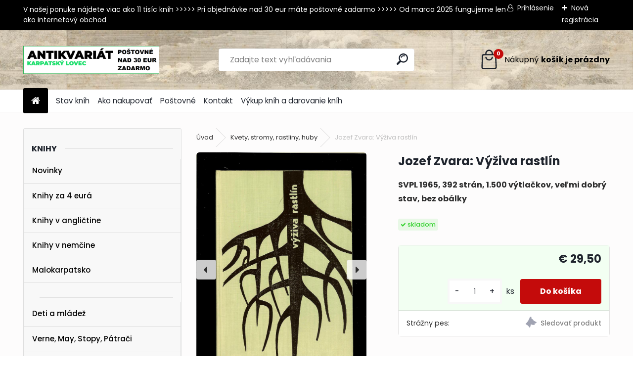

--- FILE ---
content_type: text/html; charset=utf-8
request_url: https://www.karpatskylovec.sk/antikvariat/Jozef-Zvara-Vyziva-rastlin-d1279.htm
body_size: 18513
content:


        <!DOCTYPE html>
    <html xmlns:og="http://ogp.me/ns#" xmlns:fb="http://www.facebook.com/2008/fbml" lang="sk" class="tmpl__uranium">
      <head>
          <script>
              window.cookie_preferences = getCookieSettings('cookie_preferences');
              window.cookie_statistics = getCookieSettings('cookie_statistics');
              window.cookie_marketing = getCookieSettings('cookie_marketing');

              function getCookieSettings(cookie_name) {
                  if (document.cookie.length > 0)
                  {
                      cookie_start = document.cookie.indexOf(cookie_name + "=");
                      if (cookie_start != -1)
                      {
                          cookie_start = cookie_start + cookie_name.length + 1;
                          cookie_end = document.cookie.indexOf(";", cookie_start);
                          if (cookie_end == -1)
                          {
                              cookie_end = document.cookie.length;
                          }
                          return unescape(document.cookie.substring(cookie_start, cookie_end));
                      }
                  }
                  return false;
              }
          </script>
                <title>Kvety, stromy, rastliny, huby | Jozef Zvara: Výživa rastlín  | Antikvariát Karpatský lovec - Bratislava</title>
        <script type="text/javascript">var action_unavailable='action_unavailable';var id_language = 'sk';var id_country_code = 'SK';var language_code = 'sk-SK';var path_request = '/request.php';var type_request = 'POST';var cache_break = "2515"; var enable_console_debug = false; var enable_logging_errors = false;var administration_id_language = 'sk';var administration_id_country_code = 'SK';</script>          <script type="text/javascript" src="//ajax.googleapis.com/ajax/libs/jquery/1.8.3/jquery.min.js"></script>
          <script type="text/javascript" src="//code.jquery.com/ui/1.12.1/jquery-ui.min.js" ></script>
                  <script src="/wa_script/js/jquery.hoverIntent.minified.js?_=2025-01-14-11-59" type="text/javascript"></script>
        <script type="text/javascript" src="/admin/jscripts/jquery.qtip.min.js?_=2025-01-14-11-59"></script>
                  <script src="/wa_script/js/jquery.selectBoxIt.min.js?_=2025-01-14-11-59" type="text/javascript"></script>
                  <script src="/wa_script/js/bs_overlay.js?_=2025-01-14-11-59" type="text/javascript"></script>
        <script src="/wa_script/js/bs_design.js?_=2025-01-14-11-59" type="text/javascript"></script>
        <script src="/admin/jscripts/wa_translation.js?_=2025-01-14-11-59" type="text/javascript"></script>
        <link rel="stylesheet" type="text/css" href="/css/jquery.selectBoxIt.wa_script.css?_=2025-01-14-11-59" media="screen, projection">
        <link rel="stylesheet" type="text/css" href="/css/jquery.qtip.lupa.css?_=2025-01-14-11-59">
        
                  <script src="/wa_script/js/jquery.colorbox-min.js?_=2025-01-14-11-59" type="text/javascript"></script>
          <link rel="stylesheet" type="text/css" href="/css/colorbox.css?_=2025-01-14-11-59">
          <script type="text/javascript">
            jQuery(document).ready(function() {
              (function() {
                function createGalleries(rel) {
                  var regex = new RegExp(rel + "\\[(\\d+)]"),
                      m, group = "g_" + rel, groupN;
                  $("a[rel*=" + rel + "]").each(function() {
                    m = regex.exec(this.getAttribute("rel"));
                    if(m) {
                      groupN = group + m[1];
                    } else {
                      groupN = group;
                    }
                    $(this).colorbox({
                      rel: groupN,
                      slideshow:false,
                       maxWidth: "85%",
                       maxHeight: "85%",
                       returnFocus: false
                    });
                  });
                }
                createGalleries("lytebox");
                createGalleries("lyteshow");
              })();
            });</script>
          <script type="text/javascript">
      function init_products_hovers()
      {
        jQuery(".product").hoverIntent({
          over: function(){
            jQuery(this).find(".icons_width_hack").animate({width: "130px"}, 300, function(){});
          } ,
          out: function(){
            jQuery(this).find(".icons_width_hack").animate({width: "10px"}, 300, function(){});
          },
          interval: 40
        });
      }
      jQuery(document).ready(function(){

        jQuery(".param select, .sorting select").selectBoxIt();

        jQuery(".productFooter").click(function()
        {
          var $product_detail_link = jQuery(this).parent().find("a:first");

          if($product_detail_link.length && $product_detail_link.attr("href"))
          {
            window.location.href = $product_detail_link.attr("href");
          }
        });
        init_products_hovers();
        
        ebar_details_visibility = {};
        ebar_details_visibility["user"] = false;
        ebar_details_visibility["basket"] = false;

        ebar_details_timer = {};
        ebar_details_timer["user"] = setTimeout(function(){},100);
        ebar_details_timer["basket"] = setTimeout(function(){},100);

        function ebar_set_show($caller)
        {
          var $box_name = $($caller).attr("id").split("_")[0];

          ebar_details_visibility["user"] = false;
          ebar_details_visibility["basket"] = false;

          ebar_details_visibility[$box_name] = true;

          resolve_ebar_set_visibility("user");
          resolve_ebar_set_visibility("basket");
        }

        function ebar_set_hide($caller)
        {
          var $box_name = $($caller).attr("id").split("_")[0];

          ebar_details_visibility[$box_name] = false;

          clearTimeout(ebar_details_timer[$box_name]);
          ebar_details_timer[$box_name] = setTimeout(function(){resolve_ebar_set_visibility($box_name);},300);
        }

        function resolve_ebar_set_visibility($box_name)
        {
          if(   ebar_details_visibility[$box_name]
             && jQuery("#"+$box_name+"_detail").is(":hidden"))
          {
            jQuery("#"+$box_name+"_detail").slideDown(300);
          }
          else if(   !ebar_details_visibility[$box_name]
                  && jQuery("#"+$box_name+"_detail").not(":hidden"))
          {
            jQuery("#"+$box_name+"_detail").slideUp(0, function() {
              $(this).css({overflow: ""});
            });
          }
        }

        
        jQuery("#user_icon, #basket_icon").hoverIntent({
          over: function(){
            ebar_set_show(this);
            
          } ,
          out: function(){
            ebar_set_hide(this);
          },
          interval: 40
        });
        
        jQuery("#user_icon").click(function(e)
        {
          if(jQuery(e.target).attr("id") == "user_icon")
          {
            window.location.href = "https://www.karpatskylovec.sk/antikvariat/e-login/";
          }
        });

        jQuery("#basket_icon").click(function(e)
        {
          if(jQuery(e.target).attr("id") == "basket_icon")
          {
            window.location.href = "https://www.karpatskylovec.sk/antikvariat/e-basket/";
          }
        });
      
      });
    </script>        <meta http-equiv="Content-language" content="sk">
        <meta http-equiv="Content-Type" content="text/html; charset=utf-8">
        <meta name="language" content="slovak">
        <meta name="keywords" content="jozef,zvara:,výživa,rastlín">
        <meta name="description" content="Jozef Zvara: Výživa rastlín">
        <meta name="revisit-after" content="1 Days">
        <meta name="distribution" content="global">
        <meta name="expires" content="never">
                  <meta name="expires" content="never">
                    <link rel="previewimage" href="https://www.karpatskylovec.sk/fotky36789/fotos/_vyr_1279Jozef-Zvara-Vyziva-rastlin.jpg" />
                    <link rel="canonical" href="https://www.karpatskylovec.sk/antikvariat/Jozef-Zvara-Vyziva-rastlin-d1279.htm?tab=description"/>
          <meta property="og:image" content="http://www.karpatskylovec.sk/fotky36789/fotos/_vyr_1279Jozef-Zvara-Vyziva-rastlin.jpg" />
<meta property="og:image:secure_url" content="https://www.karpatskylovec.sk/fotky36789/fotos/_vyr_1279Jozef-Zvara-Vyziva-rastlin.jpg" />
<meta property="og:image:type" content="image/jpeg" />
            <meta name="robots" content="index, follow">
                      <link href="//www.karpatskylovec.sk/fotky36789/favicon-KL2.jpg" rel="icon" type="image/jpeg">
          <link rel="shortcut icon" type="image/jpeg" href="//www.karpatskylovec.sk/fotky36789/favicon-KL2.jpg">
                  <link rel="stylesheet" type="text/css" href="/css/lang_dependent_css/lang_sk.css?_=2025-01-14-11-59" media="screen, projection">
                <link rel='stylesheet' type='text/css' href='/wa_script/js/styles.css?_=2025-01-14-11-59'>
        <script language='javascript' type='text/javascript' src='/wa_script/js/javascripts.js?_=2025-01-14-11-59'></script>
        <script language='javascript' type='text/javascript' src='/wa_script/js/check_tel.js?_=2025-01-14-11-59'></script>
          <script src="/assets/javascripts/buy_button.js?_=2025-01-14-11-59"></script>
            <script type="text/javascript" src="/wa_script/js/bs_user.js?_=2025-01-14-11-59"></script>
        <script type="text/javascript" src="/wa_script/js/bs_fce.js?_=2025-01-14-11-59"></script>
        <script type="text/javascript" src="/wa_script/js/bs_fixed_bar.js?_=2025-01-14-11-59"></script>
        <script type="text/javascript" src="/bohemiasoft/js/bs.js?_=2025-01-14-11-59"></script>
        <script src="/wa_script/js/jquery.number.min.js?_=2025-01-14-11-59" type="text/javascript"></script>
        <script type="text/javascript">
            BS.User.id = 36789;
            BS.User.domain = "antikvariat";
            BS.User.is_responsive_layout = true;
            BS.User.max_search_query_length = 50;
            BS.User.max_autocomplete_words_count = 5;

            WA.Translation._autocompleter_ambiguous_query = ' Hľadaný výraz je pre našeptávač príliš všeobecný. Zadajte prosím ďalšie znaky, slová alebo pokračujte odoslaním formulára pre vyhľadávanie.';
            WA.Translation._autocompleter_no_results_found = ' Neboli nájdené žiadne produkty ani kategórie.';
            WA.Translation._error = " Chyba";
            WA.Translation._success = " Úspech";
            WA.Translation._warning = " Upozornenie";
            WA.Translation._multiples_inc_notify = '<p class="multiples-warning"><strong>Tento produkt je možné objednať iba v násobkoch #inc#. </strong><br><small>Vami zadaný počet kusov bol navýšený podľa tohto násobku.</small></p>';
            WA.Translation._shipping_change_selected = " Zmeniť...";
            WA.Translation._shipping_deliver_to_address = "_shipping_deliver_to_address";

            BS.Design.template = {
              name: "uranium",
              is_selected: function(name) {
                if(Array.isArray(name)) {
                  return name.indexOf(this.name) > -1;
                } else {
                  return name === this.name;
                }
              }
            };
            BS.Design.isLayout3 = true;
            BS.Design.templates = {
              TEMPLATE_ARGON: "argon",TEMPLATE_NEON: "neon",TEMPLATE_CARBON: "carbon",TEMPLATE_XENON: "xenon",TEMPLATE_AURUM: "aurum",TEMPLATE_CUPRUM: "cuprum",TEMPLATE_ERBIUM: "erbium",TEMPLATE_CADMIUM: "cadmium",TEMPLATE_BARIUM: "barium",TEMPLATE_CHROMIUM: "chromium",TEMPLATE_SILICIUM: "silicium",TEMPLATE_IRIDIUM: "iridium",TEMPLATE_INDIUM: "indium",TEMPLATE_OXYGEN: "oxygen",TEMPLATE_HELIUM: "helium",TEMPLATE_FLUOR: "fluor",TEMPLATE_FERRUM: "ferrum",TEMPLATE_TERBIUM: "terbium",TEMPLATE_URANIUM: "uranium",TEMPLATE_ZINCUM: "zincum",TEMPLATE_CERIUM: "cerium",TEMPLATE_KRYPTON: "krypton",TEMPLATE_THORIUM: "thorium",TEMPLATE_ETHERUM: "etherum",TEMPLATE_KRYPTONIT: "kryptonit",TEMPLATE_TITANIUM: "titanium",TEMPLATE_PLATINUM: "platinum"            };
        </script>
                  <script src="/js/progress_button/modernizr.custom.js"></script>
                      <link rel="stylesheet" type="text/css" href="/bower_components/owl.carousel/dist/assets/owl.carousel.min.css" />
            <link rel="stylesheet" type="text/css" href="/bower_components/owl.carousel/dist/assets/owl.theme.default.min.css" />
            <script src="/bower_components/owl.carousel/dist/owl.carousel.min.js"></script>
                      <link rel="stylesheet" type="text/css" href="/bower_components/priority-nav/dist/priority-nav-core.css" />
            <script src="/bower_components/priority-nav/dist/priority-nav.js"></script>
                      <link rel="stylesheet" type="text/css" href="//static.bohemiasoft.com/jave/style.css?_=2025-01-14-11-59" media="screen">
                    <link rel="stylesheet" type="text/css" href="/css/font-awesome.4.7.0.min.css" media="screen">
          <link rel="stylesheet" type="text/css" href="/sablony/nove/uranium/uraniumred/css/product_var3.css?_=2025-01-14-11-59" media="screen">
          <style>
    :root {
        --primary: #C40B0B;
        --primary-dark: #940A0A;
        --secondary: #F8F8F8;
        --secondary-v2: #2D2D2D;
        --element-color: #1f242d;
        --stars: #ffcf15;
        --sale: #c91e1e;
        
        --empty-basket-text: " Košík je prázdny";
        --full-shopping-basket-text: "nákupný košík";
        --choose-delivery-method-text: "Výber spôsobu doručenia";
        --choose-payment-method-text: "Výber spôsobu platby";
        --free-price-text: "Zadarmo";
        --continue-without-login-text: "Pokračovanie bez prihlásenia";
        --summary-order-text: "Súhrn vašej objednávky";
        --cart-contents-text: "Váš košík";
        --in-login-text: "Prihlásenie";
        --in-registration-text: "Nová registrácia";
        --in-forgotten-pass-text: "";
        --price-list-filter-text: "Cenník";
        --search-see-everything-text: "Vidieť všetko";
        --discount-code-text: "Mám zľavový kód";
        --searched-cats-text: "Vyhľadávané kategórie";
        --back-to-eshop-text: "Späť do e-shopu";
        --to-category-menu-text: "Do kategórie";
        --back-menu-text: "Späť";
        --pagination-next-text: "Ďalšie";
        --pagination-previous-text: "Predchádzajúci";
        --cookies-files-text: "Súbory cookie";
        --newsletter-button-text: "Odoberať";
        --newsletter-be-up-to-date-text: "Buďte v obraze";
        --specify-params-text: "Vybrať parametre";
        --article-tags-text: "Tagy článku";
        --watch-product-text: "Sledovať produkt";
        --notfull-shopping-text: "Nákupný";
        --notfull-basket-is-empty-text: "košík je prázdny";
        --whole-blog-article-text: "Celý článok";
        --all-parameters-text: "Všetky parametre";
        --without-var-text: "cena bez DPH";
        --green: "#18c566";
        --primary-light: "#F2FCF8";
        --basket-content-text: " Obsah košíka";
        --products-in-cat-text: " Produkty v kategórii";
        --recalculate--text: "Prepočítať";
        
    }
</style>
          <link rel="stylesheet"
                type="text/css"
                id="tpl-editor-stylesheet"
                href="/sablony/nove/uranium/uraniumred/css/colors.css?_=2025-01-14-11-59"
                media="screen">

          <meta name="viewport" content="width=device-width, initial-scale=1.0">
          <link rel="stylesheet" 
                   type="text/css" 
                   href="https://static.bohemiasoft.com/custom-css/uranium.css?_1768981900" 
                   media="screen"><style type="text/css">
               <!--#site_logo{
                  width: 275px;
                  height: 100px;
                  background-image: url('/fotky36789/design_setup/images/custom_image_logo.png?cache_time=1717676923');
                  background-repeat: no-repeat;
                  
                }html body .myheader { 
          background-image: url('/fotky36789/design_setup/images/custom_image_centerpage.png?cache_time=1717676923');
          border: black;
          background-repeat: repeat-x;
          background-position: 100% 0%;
          background-color: #f3f2f2;
        }#page_background{
                  background-image: none;
                  background-repeat: repeat;
                  background-position: 0px 0px;
                  background-color: #fdfcfc;
                }.bgLupa{
                  padding: 0;
                  border: none;
                }

 :root { 
 }
-->
                </style>          <link rel="stylesheet" type="text/css" href="/fotky36789/design_setup/css/user_defined.css?_=1454843855" media="screen, projection">
                    <script type="text/javascript" src="/admin/jscripts/wa_dialogs.js?_=2025-01-14-11-59"></script>
        <script async src="https://www.googletagmanager.com/gtag/js?id=UA-40648643-1"></script><script>
window.dataLayer = window.dataLayer || [];
function gtag(){dataLayer.push(arguments);}
gtag('js', new Date());
gtag('config', 'UA-40648643-1', { debug_mode: true });
</script>        <script type="text/javascript" src="/wa_script/js/search_autocompleter.js?_=2025-01-14-11-59"></script>
              <script>
              WA.Translation._complete_specification = "";
              WA.Translation._dont_have_acc = "Nemáte účet? ";
              WA.Translation._have_acc = "Máte už účet? ";
              WA.Translation._register_titanium = "Zaregistrovať sa";
              WA.Translation._login_titanium = "Prihlásiť";
              WA.Translation._placeholder_voucher = "Sem vložte kód";
          </script>
                <script src="/wa_script/js/template/uranium/script.js?_=2025-01-14-11-59"></script>
                    <link rel="stylesheet" type="text/css" href="/assets/vendor/magnific-popup/magnific-popup.css" />
      <script src="/assets/vendor/magnific-popup/jquery.magnific-popup.js"></script>
      <script type="text/javascript">
        BS.env = {
          decPoint: ",",
          basketFloatEnabled: false        };
      </script>
      <script type="text/javascript" src="/node_modules/select2/dist/js/select2.min.js"></script>
      <script type="text/javascript" src="/node_modules/maximize-select2-height/maximize-select2-height.min.js"></script>
      <script type="text/javascript">
        (function() {
          $.fn.select2.defaults.set("language", {
            noResults: function() {return " Žiadny záznam nebol nájdený"},
            inputTooShort: function(o) {
              var n = o.minimum - o.input.length;
              return "_input_too_short".replace("#N#", n);
            }
          });
          $.fn.select2.defaults.set("width", "100%")
        })();

      </script>
      <link type="text/css" rel="stylesheet" href="/node_modules/select2/dist/css/select2.min.css" />
      <script type="text/javascript" src="/wa_script/js/countdown_timer.js?_=2025-01-14-11-59"></script>
      <script type="text/javascript" src="/wa_script/js/app.js?_=2025-01-14-11-59"></script>
      <script type="text/javascript" src="/node_modules/jquery-validation/dist/jquery.validate.min.js"></script>

      
          </head>
      <body class="lang-sk layout3 not-home page-product-detail page-product-1279 basket-empty slider_available template-slider-disabled vat-payer-n alternative-currency-n" >
        <a name="topweb"></a>
        
  <div id="responsive_layout_large"></div><div id="page">      <div class="top-bar" id="topBar">
                  <div class="top-bar-content">
            <p>V našej ponuke nájdete viac ako 11 tisíc kníh &gt;&gt;&gt;&gt;&gt; Pri objednávke nad 30 eur máte poštovné zadarmo &gt;&gt;&gt;&gt;&gt; Od marca 2025 fungujeme len ako internetový obchod<br /><br /></p>          </div>
                    <div class="top-bar-login">
                          <span class="user-login"><a href="/antikvariat/e-login">Prihlásenie</a></span>
              <span class="user-register"><a href="/antikvariat/e-register">Nová registrácia</a></span>
                        </div>
                        </div>
          <script type="text/javascript">
      var responsive_articlemenu_name = ' Menu';
      var responsive_eshopmenu_name = ' E-shop';
    </script>
        <link rel="stylesheet" type="text/css" href="/css/masterslider.css?_=2025-01-14-11-59" media="screen, projection">
    <script type="text/javascript" src="/js/masterslider.min.js"></script>
    <div class="myheader">
            <!--[if IE 6]>
    <style>
    #main-menu ul ul{visibility:visible;}
    </style>
    <![endif]-->

    
    <div id="new_top_menu"><!-- TOPMENU -->
            <div id="new_template_row" class="">
                 <ul>
            <li class="eshop-menu-home">
              <a href="//www.karpatskylovec.sk" class="top_parent_act" aria-label="Homepage">
                              </a>
            </li>
          </ul>
          
<ul><li class="eshop-menu-10 eshop-menu-order-1 eshop-menu-odd"><a href="/antikvariat/Stav-knih-a10_0.htm"  class="top_parent">Stav kníh</a>
</li></ul>
<ul><li class="eshop-menu-3 eshop-menu-order-2 eshop-menu-even"><a href="/antikvariat/Ako-nakupovat-a3_0.htm"  class="top_parent">Ako nakupovať </a>
</li></ul>
<ul><li class="eshop-menu-11 eshop-menu-order-3 eshop-menu-odd"><a href="/antikvariat/Postovne-a11_0.htm"  class="top_parent">Poštovné</a>
</li></ul>
<ul><li class="eshop-menu-9 eshop-menu-order-4 eshop-menu-even"><a href="/antikvariat/Kontakt-a9_0.htm"  class="top_parent">Kontakt</a>
</li></ul>
<ul><li class="eshop-menu-13 eshop-menu-order-5 eshop-menu-odd"><a href="/antikvariat/Vykup-knih-a-darovanie-knih-a13_0.htm"  class="top_parent">Výkup kníh a darovanie kníh</a>
</li></ul>      </div>
    </div><!-- END TOPMENU -->
            <div class="navigate_bar">
            <div class="logo-wrapper">
            <a id="site_logo" href="//www.karpatskylovec.sk" class="mylogo" aria-label="Logo"></a>
    </div>
                <div id="search">
      <form name="search" id="searchForm" action="/antikvariat/search-engine.htm" method="GET" enctype="multipart/form-data">
        <label for="q" class="title_left2"> Hľadanie</label>
        <p>
          <input name="slovo" type="text" class="inputBox" id="q" placeholder=" Zadajte text vyhľadávania" maxlength="50">
          
          <input type="hidden" id="source_service" value="www.webareal.sk">
        </p>
        <div class="wrapper_search_submit">
          <input type="submit" class="search_submit" aria-label="search" name="search_submit" value="">
        </div>
        <div id="search_setup_area">
          <input id="hledatjak2" checked="checked" type="radio" name="hledatjak" value="2">
          <label for="hledatjak2">Hľadať v tovare</label>
          <br />
          <input id="hledatjak1"  type="radio" name="hledatjak" value="1">
          <label for="hledatjak1">Hľadať v článkoch</label>
                    <script type="text/javascript">
            function resolve_search_mode_visibility()
            {
              if (jQuery('form[name=search] input').is(':focus'))
              {
                if (jQuery('#search_setup_area').is(':hidden'))
                {
                  jQuery('#search_setup_area').slideDown(400);
                }
              }
              else
              {
                if (jQuery('#search_setup_area').not(':hidden'))
                {
                  jQuery('#search_setup_area').slideUp(400);
                }
              }
            }

            $('form[name=search] input').click(function() {
              this.focus();
            });

            jQuery('form[name=search] input')
                .focus(function() {
                  resolve_search_mode_visibility();
                })
                .blur(function() {
                  setTimeout(function() {
                    resolve_search_mode_visibility();
                  }, 1000);
                });

          </script>
                  </div>
      </form>
    </div>
            
  <div id="ebar" class="" >        <div id="basket_icon" >
            <div id="basket_detail">
                <div id="basket_arrow_tag"></div>
                <div id="basket_content_tag">
                    <a id="quantity_tag" href="/antikvariat/e-basket" rel="nofollow" class="elink"><span class="quantity_count">0</span>
                    <span class="basket_empty"> Váš nákupný košík <span class="bold">je prázdny</span></span></a>                </div>
            </div>
        </div>
                </div>      </div>
          </div>
    <div id="page_background">      <div class="hack-box"><!-- HACK MIN WIDTH FOR IE 5, 5.5, 6  -->
                  <div id="masterpage" ><!-- MASTER PAGE -->
              <div id="header">          </div><!-- END HEADER -->
                    <div id="aroundpage"><!-- AROUND PAGE -->
            <div class="extra-menu-wrapper">
      <!-- LEFT BOX -->
      <div id="left-box">
              <div class="menu-typ-1" id="left_eshop">
      
        <div id="inleft_eshop">
          <div class="leftmenu2">
                <ul class="root-eshop-menu">
            <li class="new-tmpl-home-button">
        <a href="//www.karpatskylovec.sk">
          <i class="fa fa-home" aria-hidden="true"></i>
        </a>
      </li>
              <li class="leftmenuCat category-menu-sep-1 category-menu-sep-order-1 remove_point">
          Knihy        </li>

                <li class="leftmenuDef category-menu-36 category-menu-order-1 category-menu-odd remove_point">
          <a href="/antikvariat/Novinky-c36_0_1.htm">Novinky </a>        </li>

                <li class="leftmenuDef category-menu-89 category-menu-order-2 category-menu-even remove_point">
          <a href="/antikvariat/Knihy-za-4-eura-c89_0_1.htm">Knihy za 4 eurá</a>        </li>

                <li class="leftmenuDef category-menu-90 category-menu-order-3 category-menu-odd remove_point">
          <a href="/antikvariat/Knihy-v-anglictine-c90_0_1.htm">Knihy v angličtine</a>        </li>

                <li class="leftmenuDef category-menu-84 category-menu-order-4 category-menu-even remove_point">
          <a href="/antikvariat/Knihy-v-nemcine-c84_0_1.htm">Knihy v nemčine</a>        </li>

                <li class="leftmenuDef category-menu-75 category-menu-order-5 category-menu-odd remove_point">
          <a href="/antikvariat/Malokarpatsko-c75_0_1.htm">Malokarpatsko</a>        </li>

                <li class="leftmenuCat category-menu-sep-76 category-menu-sep-order-2 remove_point">
                  </li>

                <li class="leftmenuDef category-menu-11 category-menu-order-6 category-menu-even remove_point">
          <a href="/antikvariat/Deti-a-mladez-c11_0_1.htm">Deti a mládež</a>        </li>

                <li class="leftmenuDef category-menu-93 category-menu-order-7 category-menu-odd remove_point">
          <a href="/antikvariat/Verne-May-Stopy-Patraci-c93_0_1.htm">Verne, May, Stopy, Pátrači</a>        </li>

                <li class="leftmenuDef category-menu-12 category-menu-order-8 category-menu-even remove_point">
          <a href="/antikvariat/Slovenska-literatura-c12_0_1.htm">Slovenská literatúra</a>        </li>

                <li class="leftmenuDef category-menu-13 category-menu-order-9 category-menu-odd remove_point">
          <a href="/antikvariat/Svetova-literatura-c13_0_1.htm">Svetová literatúra</a>        </li>

                <li class="leftmenuDef category-menu-14 category-menu-order-10 category-menu-even remove_point">
          <a href="/antikvariat/Svetova-poezia-c14_0_1.htm">Svetová poézia</a>        </li>

                <li class="leftmenuDef category-menu-96 category-menu-order-11 category-menu-odd remove_point">
          <a href="/antikvariat/Slovenska-poezia-c96_0_1.htm">Slovenská poézia</a>        </li>

                <li class="leftmenuDef category-menu-37 category-menu-order-12 category-menu-even remove_point">
          <a href="/antikvariat/Drama-divadlo-c37_0_1.htm">Dráma, divadlo</a>        </li>

                <li class="leftmenuDef category-menu-44 category-menu-order-13 category-menu-odd remove_point">
          <a href="/antikvariat/Fantastika-komiksy-c44_0_1.htm">Fantastika, komiksy</a>        </li>

                <li class="leftmenuDef category-menu-39 category-menu-order-14 category-menu-even remove_point">
          <a href="/antikvariat/Hloznik-Fulla-Benka-c39_0_1.htm">Hložník, Fulla, Benka </a>        </li>

                <li class="leftmenuDef category-menu-43 category-menu-order-15 category-menu-odd remove_point">
          <a href="/antikvariat/Exil-c43_0_1.htm">Exil</a>        </li>

                <li class="leftmenuDef category-menu-15 category-menu-order-16 category-menu-even remove_point">
          <a href="/antikvariat/Literarna-veda-knihoveda-c15_0_1.htm">Literárna veda, knihoveda</a>        </li>

                <li class="leftmenuDef category-menu-29 category-menu-order-17 category-menu-odd remove_point">
          <a href="/antikvariat/Filozofia-sociologia-eseje-c29_0_1.htm">Filozofia, sociológia, eseje</a>        </li>

                <li class="leftmenuDef category-menu-38 category-menu-order-18 category-menu-even remove_point">
          <a href="/antikvariat/Psychologia-pedagogika-c38_0_1.htm">Psychológia, pedagogika</a>        </li>

                <li class="leftmenuDef category-menu-97 category-menu-order-19 category-menu-odd remove_point">
          <a href="/antikvariat/Krestanska-literatura-c97_0_1.htm">Kresťanská literatúra</a>        </li>

                <li class="leftmenuDef category-menu-30 category-menu-order-20 category-menu-even remove_point">
          <a href="/antikvariat/Duchovna-literatura-ezoterika-c30_0_1.htm">Duchovná literatúra, ezoterika</a>        </li>

                <li class="leftmenuDef category-menu-40 category-menu-order-21 category-menu-odd remove_point">
          <a href="/antikvariat/Jazykoveda-slovniky-c40_0_1.htm">Jazykoveda, slovníky</a>        </li>

                <li class="leftmenuCat category-menu-sep-42 category-menu-sep-order-3 remove_point">
                  </li>

                <li class="leftmenuDef category-menu-19 category-menu-order-22 category-menu-even remove_point">
          <a href="/antikvariat/Architektura-c19_0_1.htm">Architektúra</a>        </li>

                <li class="leftmenuDef category-menu-18 category-menu-order-23 category-menu-odd remove_point">
          <a href="/antikvariat/Svetove-umenie-a-design-c18_0_1.htm">Svetové umenie a design</a>        </li>

                <li class="leftmenuDef category-menu-98 category-menu-order-24 category-menu-even remove_point">
          <a href="/antikvariat/Slovenske-umenie-c98_0_1.htm">Slovenské umenie</a>        </li>

                <li class="leftmenuDef category-menu-32 category-menu-order-25 category-menu-odd remove_point">
          <a href="/antikvariat/Hudba-tanec-c32_0_1.htm">Hudba, tanec</a>        </li>

                <li class="leftmenuDef category-menu-20 category-menu-order-26 category-menu-even remove_point">
          <a href="/antikvariat/Fotografia-a-film-c20_0_1.htm">Fotografia a film</a>        </li>

                <li class="leftmenuDef category-menu-21 category-menu-order-27 category-menu-odd remove_point">
          <a href="/antikvariat/Narodopis-ludove-umenie-c21_0_1.htm">Národopis, ľudové umenie</a>        </li>

                <li class="leftmenuDef category-menu-22 category-menu-order-28 category-menu-even remove_point">
          <a href="/antikvariat/Miestopis-sprievodcovia-c22_0_1.htm">Miestopis, sprievodcovia</a>        </li>

                <li class="leftmenuDef category-menu-23 category-menu-order-29 category-menu-odd remove_point">
          <a href="/antikvariat/Bratislava-c23_0_1.htm">Bratislava</a>        </li>

                <li class="leftmenuDef category-menu-24 category-menu-order-30 category-menu-even remove_point">
          <a href="/antikvariat/Slovenska-historia-c24_0_1.htm">Slovenská história</a>        </li>

                <li class="leftmenuDef category-menu-25 category-menu-order-31 category-menu-odd remove_point">
          <a href="/antikvariat/Svetova-historia-c25_0_1.htm">Svetová história</a>        </li>

                <li class="leftmenuDef category-menu-95 category-menu-order-32 category-menu-even remove_point">
          <a href="/antikvariat/Ceska-historia-c95_0_1.htm">Česká história</a>        </li>

                <li class="leftmenuDef category-menu-94 category-menu-order-33 category-menu-odd remove_point">
          <a href="/antikvariat/Antika-starovek-c94_0_1.htm">Antika, starovek</a>        </li>

                <li class="leftmenuDef category-menu-41 category-menu-order-34 category-menu-even remove_point">
          <a href="/antikvariat/Geologia-neziva-priroda-c41_0_1.htm">Geológia, neživá príroda</a>        </li>

                <li class="leftmenuCat category-menu-sep-91 category-menu-sep-order-4 remove_point">
                  </li>

                <li class="leftmenuDef category-menu-48 category-menu-order-35 category-menu-odd remove_point">
          <a href="/antikvariat/Zvierata-polovnictvo-c48_0_1.htm">Zvieratá, poľovníctvo</a>        </li>

                <li class="leftmenuAct category-menu-27 category-menu-order-36 category-menu-even remove_point">
          <a href="/antikvariat/Kvety-stromy-rastliny-huby-c27_0_1.htm">Kvety, stromy, rastliny, huby</a>        </li>

            <ul class="eshop-submenu level-2">
            <li class="new-tmpl-home-button">
        <a href="//">
          <i class="fa fa-home" aria-hidden="true"></i>
        </a>
      </li>
          </ul>
      <style>
        #left-box .remove_point a::before
        {
          display: none;
        }
      </style>
            <li class="leftmenuDef category-menu-49 category-menu-order-37 category-menu-odd remove_point">
          <a href="/antikvariat/Vino-a-vinohradnictvo-c49_0_1.htm">Víno a vinohradníctvo</a>        </li>

                <li class="leftmenuDef category-menu-59 category-menu-order-38 category-menu-even remove_point">
          <a href="/antikvariat/Remesla-rucne-prace-c59_0_1.htm">Remeslá, ručné práce</a>        </li>

                <li class="leftmenuDef category-menu-33 category-menu-order-39 category-menu-odd remove_point">
          <a href="/antikvariat/Technika-elektro-c33_0_1.htm">Technika, elektro</a>        </li>

                <li class="leftmenuDef category-menu-92 category-menu-order-40 category-menu-even remove_point">
          <a href="/antikvariat/Auto-moto-doprava-c92_0_1.htm">Auto-moto, doprava</a>        </li>

                <li class="leftmenuDef category-menu-82 category-menu-order-41 category-menu-odd remove_point">
          <a href="/antikvariat/Stavebnictvo-c82_0_1.htm">Stavebníctvo</a>        </li>

                <li class="leftmenuDef category-menu-77 category-menu-order-42 category-menu-even remove_point">
          <a href="/antikvariat/Matematika-a-fyzika-c77_0_1.htm">Matematika a fyzika</a>        </li>

                <li class="leftmenuDef category-menu-67 category-menu-order-43 category-menu-odd remove_point">
          <a href="/antikvariat/Chemia-biologia-c67_0_1.htm">Chémia, biológia</a>        </li>

                <li class="leftmenuDef category-menu-79 category-menu-order-44 category-menu-even remove_point">
          <a href="/antikvariat/Medicina-zdravie-c79_0_1.htm">Medicína, zdravie</a>        </li>

                <li class="leftmenuDef category-menu-78 category-menu-order-45 category-menu-odd remove_point">
          <a href="/antikvariat/Kucharky-gastronomia-c78_0_1.htm">Kuchárky, gastronómia</a>        </li>

                <li class="leftmenuDef category-menu-80 category-menu-order-46 category-menu-even remove_point">
          <a href="/antikvariat/Pravo-ekonomia-c80_0_1.htm">Právo, ekonómia</a>        </li>

                <li class="leftmenuDef category-menu-85 category-menu-order-47 category-menu-odd remove_point">
          <a href="/antikvariat/Biznis-a-manazment-c85_0_1.htm">Biznis a manažment</a>        </li>

                <li class="leftmenuDef category-menu-81 category-menu-order-48 category-menu-even remove_point">
          <a href="/antikvariat/Cestovanie-geografia-c81_0_1.htm">Cestovanie, geografia</a>        </li>

                <li class="leftmenuDef category-menu-83 category-menu-order-49 category-menu-odd remove_point">
          <a href="/antikvariat/Sport-hry-c83_0_1.htm">Šport, hry</a>        </li>

                <li class="leftmenuDef category-menu-54 category-menu-order-50 category-menu-even remove_point">
          <a href="/antikvariat/Rozlicne-odborne-knihy-c54_0_1.htm">Rozličné odborné knihy </a>        </li>

                <li class="leftmenuDef category-menu-88 category-menu-order-51 category-menu-odd remove_point">
          <a href="/antikvariat/LP-CD-c88_0_1.htm">LP, CD</a>        </li>

                <li class="leftmenuCat category-menu-sep-46 category-menu-sep-order-5 remove_point">
                  </li>

                <li class="leftmenuDef category-menu-86 category-menu-order-52 category-menu-even remove_point">
          <a href="/antikvariat/19-storocie-c86_0_1.htm">19. storočie</a>        </li>

                <li class="leftmenuDef category-menu-73 category-menu-order-53 category-menu-odd remove_point">
          <a href="/antikvariat/1900-1949-c73_0_1.htm">1900 - 1949</a>        </li>

                <li class="leftmenuDef category-menu-64 category-menu-order-54 category-menu-even remove_point">
          <a href="/antikvariat/50-roky-c64_0_1.htm">50. roky</a>        </li>

                <li class="leftmenuDef category-menu-66 category-menu-order-55 category-menu-odd remove_point">
          <a href="/antikvariat/60-roky-c66_0_1.htm">60. roky</a>        </li>

            </ul>
      <style>
        #left-box .remove_point a::before
        {
          display: none;
        }
      </style>
              </div>
        </div>

        
        <div id="footleft1">
                  </div>

            </div>
          <div id="left3">
      <div id="inleft3_top"></div>
      <div id="inleft3">
        <p><a href="/antikvariat/Knihy-za-4-eura-c89_0_1.htm"><img src="/fotky36789/4 eurá.png" alt="" width="564" height="332" /></a></p>
<p><span style="font-size: 16px;"><strong>POŠTOVNÉ ZDARMA </strong></span></p>
<p><span style="font-size: 16px;"><strong>PRI OBJEDNÁVKE </strong><strong>NAD 30 EUR</strong></span></p>              </div>
      <div id="inleft3_foot"></div>
    </div>
          </div><!-- END LEFT BOX -->
            <div id="right-box"><!-- RIGHT BOX2 -->
        <!-- xxxx badRight xxxx -->    <div id="right3">
      <div id="inright3_top"></div>
      <div id="inright3">
        <h1></h1>      </div>
      <div id="inright3_foot"></div>
    </div>
    <div class="break"></div>
          </div><!-- END RIGHT BOX -->
      </div>

            <hr class="hide">
                        <div id="centerpage2"><!-- CENTER PAGE -->
              <div id="incenterpage2"><!-- in the center -->
                <script type="text/javascript">
  var product_information = {
    id: '1279',
    name: 'Jozef Zvara: Výživa rastlín ',
    brand: '',
    price: '29.5',
    category: 'Kvety, stromy, rastliny, huby',
    is_variant: false,
    variant_id: 0  };
</script>
        <div id="fb-root"></div>
    <script>(function(d, s, id) {
            var js, fjs = d.getElementsByTagName(s)[0];
            if (d.getElementById(id)) return;
            js = d.createElement(s); js.id = id;
            js.src = "//connect.facebook.net/ sk_SK/all.js#xfbml=1&appId=";
            fjs.parentNode.insertBefore(js, fjs);
        }(document, 'script', 'facebook-jssdk'));</script>
      <script type="application/ld+json">
      {
        "@context": "http://schema.org",
        "@type": "Product",
                "name": "Jozef Zvara: Výživa rastlín ",
        "description": "",
                "image": ["https://www.karpatskylovec.sk/fotky36789/fotos/_vyr_1279Jozef-Zvara-Vyziva-rastlin.jpg",
"https://www.karpatskylovec.sk/fotky36789/fotos/_vyrp11_1279Obrazok--313.jpg"],
                "gtin13": "",
        "mpn": "",
        "sku": "",
        "brand": "",

        "offers": {
            "@type": "Offer",
            "availability": "https://schema.org/InStock",
            "price": "29.50",
"priceCurrency": "EUR",
"priceValidUntil": "2036-01-21",
            "url": "https://www.karpatskylovec.sk/antikvariat/Jozef-Zvara-Vyziva-rastlin-d1279.htm"
        }
      }
</script>
              <script type="application/ld+json">
{
    "@context": "http://schema.org",
    "@type": "BreadcrumbList",
    "itemListElement": [
    {
        "@type": "ListItem",
        "position": 1,
        "item": {
            "@id": "https://www.karpatskylovec.sk",
            "name": "Home"
            }
    },     {
        "@type": "ListItem",
        "position": 2,
        "item": {
            "@id": "https://www.karpatskylovec.sk/antikvariat/Kvety-stromy-rastliny-huby-c27_0_1.htm",
            "name": "Kvety, stromy, rastliny, huby"
        }
        },
    {
        "@type": "ListItem",
        "position": 3,
        "item": {
            "@id": "https://www.karpatskylovec.sk/antikvariat/Jozef-Zvara-Vyziva-rastlin-d1279.htm",
            "name": "Jozef Zvara: Výživa rastlín "
    }
    }
]}
</script>
          <script type="text/javascript" src="/wa_script/js/bs_variants.js?date=2462013"></script>
  <script type="text/javascript" src="/wa_script/js/rating_system.js"></script>
  <script type="text/javascript">
    <!--
    $(document).ready(function () {
      BS.Variants.register_events();
      BS.Variants.id_product = 1279;
    });

    function ShowImage2(name, width, height, domen) {
      window.open("/wa_script/image2.php?soub=" + name + "&domena=" + domen, "", "toolbar=no,scrollbars=yes,location=no,status=no,width=" + width + ",height=" + height + ",resizable=1,screenX=20,screenY=20");
    }
    ;
    // --></script>
  <script type="text/javascript">
    <!--
    function Kontrola() {
      if (document.theForm.autor.value == "") {
        document.theForm.autor.focus();
        BS.ui.popMessage.alert("Musíte vyplniť svoje meno");
        return false;
      }
      if (document.theForm.email.value == "") {
        document.theForm.email.focus();
        BS.ui.popMessage.alert("Musíte vyplniť svoj email");
        return false;
      }
      if (document.theForm.titulek.value == "") {
        document.theForm.titulek.focus();
        BS.ui.popMessage.alert("Vyplňte názov príspevku");
        return false;
      }
      if (document.theForm.prispevek.value == "") {
        document.theForm.prispevek.focus();
        BS.ui.popMessage.alert("Zadajte text príspevku");
        return false;
      }
      if (document.theForm.captcha.value == "") {
        document.theForm.captcha.focus();
        BS.ui.popMessage.alert("Opíšte bezpečnostný kód");
        return false;
      }
      if (jQuery("#captcha_image").length > 0 && jQuery("#captcha_input").val() == "") {
        jQuery("#captcha_input").focus();
        BS.ui.popMessage.alert("Opíšte text z bezpečnostného obrázku");
        return false;
      }

      }

      -->
    </script>
          <script type="text/javascript" src="/wa_script/js/detail.js?date=2022-06-01"></script>
          <script type="text/javascript">
      product_price = "30";
    product_price_non_ceil =   "29.5";
    currency = "€";
    currency_position = "2";
    tax_subscriber = "n";
    ceny_jak = "1";
    desetiny = "2";
    dph = "";
    currency_second = "";
    currency_second_rate = "0";
    lang = "";    </script>
        <div id="wherei"><!-- wherei -->
            <p>
        <a href="/antikvariat/">Úvod</a>
        <span class="arrow">&#187;</span>
                           <a href="/antikvariat/Kvety-stromy-rastliny-huby-c27_0_1.htm">Kvety, stromy, rastliny, huby</a>
                            <span class="arrow">&#187;</span>        <span class="active">Jozef Zvara: Výživa rastlín </span>
      </p>
    </div><!-- END wherei -->
    <pre></pre>
        <div class="product-detail-container in-stock-y" > <!-- MICRODATA BOX -->
              <h1>Jozef Zvara: Výživa rastlín </h1>
        <h2 class="second-product-name">SVPL 1965, 392 strán, 1.500 výtlačkov, veľmi dobrý stav, bez obálky</h2>      <div class="detail-box-product" data-idn="104322211"><!--DETAIL BOX -->
                        <div class="col-l"><!-- col-l-->
                          <div class="image">
                      <div id="productGallery" class="product-gallery">
            <div class="owl-carousel owl-theme" data-carousel='{"items":1,"dots":false}'>
                  <div class="item">
            <a href="/fotky36789/fotos/_vyr_1279Jozef-Zvara-Vyziva-rastlin.jpg"
               title="Jozef Zvara: Výživa rastlín "
                rel="lyteshow[2]"               aria-label="Jozef Zvara: Výživa rastlín "
            >
              <img src="/fotky36789/fotos/_vyr_1279Jozef-Zvara-Vyziva-rastlin.jpg" alt="Jozef Zvara: Výživa rastlín " />
            </a>
          </div>
                    <div class="item">
            <a href="/fotky36789/fotos/_vyrp11_1279Obrazok--313.jpg"
               title="Jozef Zvara: Výživa rastlín "
                rel="lyteshow[2]"               aria-label="Jozef Zvara: Výživa rastlín "
            >
              <img src="/fotky36789/fotos/_vyrp11_1279Obrazok--313.jpg" alt="Jozef Zvara: Výživa rastlín " />
            </a>
          </div>
                </div>
    </div>
        <!--  more photo-->
    <div class="photogall">
              <div class="box-carousel3 owl-carousel">
                <a href="/fotky36789/fotos/_vyrp11_1279Obrazok--313.jpg"
           rel="lyteshow[1]"
           class="image"
           title="1 - 1"
           aria-label="Jozef Zvara: Výživa rastlín "
        >
            <img src="/fotky36789/fotos/_vyrp11_1279Obrazok--313.jpg" width="140" border=0 alt="Jozef Zvara: Výživa rastlín ">
        </a>
                </div>
            </div>
    <!-- END more photo-->
                    </div>
                        </div><!-- END col-l-->
        <div class="box-spc"><!-- BOX-SPC -->
          <div class="col-r"><!-- col-r-->
                          <div class="stock_yes">skladom</div>
                          <div class="break"><p>&nbsp;</p></div>
                                    <div class="detail-info"><!-- detail info-->
              <form style="margin: 0pt; padding: 0pt; vertical-align: bottom;"
                    action="/antikvariat/buy-product.htm?pid=1279" method="post">
                                  <div class="product-status-box">
                        <p class="product-status">
          </p>
                      </div>
                                  <table class="cart" width="100%">
                  <col>
                  <col width="9%">
                  <col width="14%">
                  <col width="14%">
                  <tbody>
                  
                          <tr class="total">
                        <td class="price-desc left">:</td>
                        <td colspan="3" class="prices">
                          <div align="left" >
                                <span class="price-vat"  content="EUR">
      <span class="price-value def_color"  content="29,50">
        €&nbsp;29,50      </span>
      <input type="hidden" name="nase_cena" value="29.500">
          </span>
                              </div>
                        </td>
                      </tr>
                                          <tr class="product-watchdog">
                      <td class="product-watchdog-text">Strážny pes: </td>
                      <td colspan="3" class="product-watchdog-value">
                        <div class="watchdog_opener watchdog_icon3"><a href="#" id="open_watch_dog" title="Strážny pes"><img src="/images/watch_dog_small.png" alt="Strážny pes" /></a></div>
                      </td>
                    </tr>

                                        <tr class="product-cart-info">
                      <td colspan="4">
                            <div class="fleft product-cart-info-text"><br>do košíka:</div>
    <div class="fright textright product-cart-info-value">
                  <div class="input-spinner-group" data-input-spinner>
      <span class="input-spinner-btn btn-l"><button type="button" class="spin-dec">-</button></span>
      <input name="kusy"
             value="1" id="kusy" class="quantity-input spin-input" maxlength="6" size="6" aria-label="kusy" data-product-info='{"count_type":0,"multiples":0}'>
      <span class="input-spinner-btn btn-r"><button type="button" class="spin-inc">+</button></span>
    </div>
          <span class="count">&nbsp;
        ks      </span>&nbsp;
                        <input type="submit"
                 id="buy_btn"
                 class="product-cart-btn buy-button-action buy-button-action-17"
                 data-id="1279"
                 data-variant-id="0"
                 name="send_submit"
                 value="Do košíka"
          >
          <input type="hidden" id="buy_click" name="buy_click" value="detail">
                      <br>
                </div>
                          </td>
                    </tr>
                                    </tbody>
                </table>
                <input type="hidden" name="pageURL" value ="http://www.karpatskylovec.sk/antikvariat/Jozef-Zvara-Vyziva-rastlin-d1279.htm">              </form>
            </div><!-- END detail info-->
            <div class="break"></div>
          </div><!-- END col-r-->
        </div><!-- END BOX-SPC -->
              </div><!-- END DETAIL BOX -->
    </div><!-- MICRODATA BOX -->
    <div class="break"></div>
    		<script>
            window.dataLayer = window.dataLayer || [];
            function gtag(){dataLayer.push(arguments);}

            gtag('event', 'view_item', {
                item_id: 1279,
                item_name: 'Jozef Zvara: Výživa rastlín ',
                currency: 'EUR',
                value: 29.5,
            });
		</script>
		              </div><!-- end in the center -->
              <div class="clear"></div>
                         </div><!-- END CENTER PAGE -->
            <div class="clear"></div>

            
                      </div><!-- END AROUND PAGE -->

          <div id="footer" class="footer_hide"><!-- FOOTER -->

                          </div><!-- END FOOTER -->
                      </div><!-- END PAGE -->
        </div><!-- END HACK BOX -->
          </div>          <div id="und_footer" align="center">
        <p>Antikvariát Karpatský lovec, Malé Karpaty 2013-2025</p>      </div>
  
          <div class="myfooter">
                <div class="footer-boxes box-1">
              <div class="footer-box box-item">
      <span class="h4"></span>      <div class="item-content">
        <p><a href="/antikvariat/Stav-knih-a10_0.htm">STAV KNÍH </a></p>
<p><a href="/antikvariat/Ako-nakupovat-a3_0.htm">AKO NAKUPOVAŤ</a></p>
<p><a href="/antikvariat/Postovne-a11_0.htm">POŠTOVNÉ</a></p>
<p><a href="/antikvariat/Kontakt-a9_0.htm">KONTAKT</a></p>
<p><a href="mailto:karpatskylovec@gmail.com">karpatskylovec@gmail.com</a></p>
<p><strong></strong></p>
<p><strong>&gt;&gt;&gt;&gt; V našej ponuke nájdete viac ako 11 tisíc kníh &gt;&gt;&gt;&gt; </strong><strong>Pri objednávke nad 30 eur máte poštovné zadarmo &gt;&gt;&gt;&gt;</strong></p>      </div>
    </div>
            </div>
              <div class="contenttwo">
        <p> Vytvorené systémom <a href="http://www.webareal.sk" target="_blank">www.webareal.sk</a></p>
      </div>
          </div>
        </div>
  
  <script language="JavaScript" type="text/javascript">
$(window).ready(function() {
//	$(".loader").fadeOut("slow");
});
      function init_lupa_images()
    {
      if(jQuery('img.lupa').length)
      {
        jQuery('img.lupa, .productFooterContent').qtip(
        {
          onContentUpdate: function() { this.updateWidth(); },
          onContentLoad: function() { this.updateWidth(); },
          prerender: true,
          content: {
            text: function() {

              var $pID = '';

              if($(this).attr('rel'))
              {
                $pID = $(this).attr('rel');
              }
              else
              {
                $pID = $(this).parent().parent().find('img.lupa').attr('rel');
              }

              var $lupa_img = jQuery(".bLupa"+$pID+":first");

              if(!$lupa_img.length)
              { // pokud neni obrazek pro lupu, dame obrazek produktu
                $product_img = $(this).parent().parent().find('img.lupa:first');
                if($product_img.length)
                {
                  $lupa_img = $product_img.clone();
                }
              }
              else
              {
                $lupa_img = $lupa_img.clone()
              }

              return($lupa_img);
            }

          },
          position: {
            my: 'top left',
            target: 'mouse',
            viewport: $(window),
            adjust: {
              x: 15,  y: 15
            }
          },
          style: {
            classes: 'ui-tooltip-white ui-tooltip-shadow ui-tooltip-rounded',
            tip: {
               corner: false
            }
          },
          show: {
            solo: true,
            delay: 200
          },
          hide: {
            fixed: true
          }
        });
      }
    }
    $(document).ready(function() {
  $("#listaA a").click(function(){changeList();});
  $("#listaB a").click(function(){changeList();});
  if(typeof(init_lupa_images) === 'function')
  {
    init_lupa_images();
  }

  function changeList()
  {
    var className = $("#listaA").attr('class');
    if(className == 'selected')
    {
      $("#listaA").removeClass('selected');
      $("#listaB").addClass('selected');
      $("#boxMojeID, #mojeid_tab").show();
      $("#boxNorm").hide();
    }
    else
    {
      $("#listaA").addClass('selected');
      $("#listaB").removeClass('selected');
      $("#boxNorm").show();
      $("#boxMojeID, #mojeid_tab").hide();
   }
  }
  $(".print-button").click(function(e)
  {
    window.print();
    e.preventDefault();
    return false;
  })
});
</script>
  <span class="hide">ZjYzYz</span></div><script src="/wa_script/js/wa_url_translator.js?d=1" type="text/javascript"></script><script type="text/javascript"> WA.Url_translator.enabled = true; WA.Url_translator.display_host = "/antikvariat/"; </script>    <script>
      var cart_local = {
        notInStock: "Požadované množstvo bohužiaľ nie je na sklade.",
        notBoughtMin: " Tento produkt je nutné objednať v minimálnom množstve:",
        quantity: " Mn.",
        removeItem: " Odstrániť"
      };
    </script>
    <script src="/wa_script/js/add_basket_fce.js?d=9&_= 2025-01-14-11-59" type="text/javascript"></script>    <script type="text/javascript">
        variant_general = 0;
    </script>
	    <script type="text/javascript">
      WA.Google_analytics = {
        activated: false
      };
    </script>
      <script type="text/javascript" src="/wa_script/js/wa_watch_dog.js?2"></script>
    <div class="bs-window watch_dog">
      <div class="bs-window-box">
        <div class="bs-window-header">
          Strážny pes <span class="icon-remove icon-large close-box"></span>
        </div>
        <div class="bs-window-content">
          <center><img src="/images/watch_dog_full_sk.png" width="322" height="100" alt="Watch DOG" /></center>
          <br><br>
          <div class="watch_dog_window">
          <form action="" id="watch_dog_form">
            Informovať na e-mail pri zmene:<br><br>
                        <div class="watch-price">
            <label><input type="checkbox" name="price" value="1" /> <strong>ceny</strong></label><br>
            &nbsp; &nbsp; &nbsp; &nbsp;<span class="description">keď cena klesne pod <input type="number" name="price_value" value="29.5" step="1" /> €</span>
            </div>
                        <div class="watch-stock">
            <label><input type="checkbox" name="stock" value="1" /> <strong>skladu</strong></label><br>&nbsp; &nbsp; &nbsp; &nbsp; <span class="description">keď produkt bude na sklade</span>
            </div>
                        <br><br>
            <span class="watch-dog-email">Zadajte Váš e-mail: <input type="text" name="mail" value="@" /></span>
            <script type="text/javascript">
          if(!BS.captcha) BS.captcha = {};
          BS.captcha["_captcha_4"] = function(e) {
            var $request = BS.extend(BS.Request.$default, {
              data: {action: 'Gregwar_captcha_reload', field: "_captcha_4"},
              success: function($data) {
                jQuery("#imgCaptcha_69708bc23ff42").attr("src", $data.report);
              }
            });
            $.ajax($request);
          };
          $(document).on("click", "#redrawCaptcha_69708bc23ff42", function(e) {
            e.preventDefault();
            BS.captcha["_captcha_4"](e);
          });
        </script>
        <div class="captcha-container">
          <div class="captcha-input">
            <label for="inputCaptcha_69708bc23ff42"> Opíšte text z obrázku: *</label>
            <div class="captcha-input">
              <input type="text" id="inputCaptcha_69708bc23ff42" name="_captcha_4" autocomplete="off" />
            </div>
          </div>
          <div class="captcha-image">
            <img src="[data-uri]" id="imgCaptcha_69708bc23ff42" alt="captcha" />
            <a href="" id="redrawCaptcha_69708bc23ff42">Nový obrázok</a>
          </div>
        </div>            <input type="hidden" name="id_product" value="1279" />
            <input type="hidden" name="is_variant" value="0" />
            <input type="hidden" name="id_zakaznik" value="36789" />
            <input type="hidden" name="product_url" value="/antikvariat/Jozef-Zvara-Vyziva-rastlin-d1279.htm" />
            <input type="hidden" id="source_service" name="source_service" value="webareal.sk" />
            <br>
            <center>
              <input type="submit" id="send_btn" value="Hotovo" />
            </center>
          </form>
          </div>
        </div>
      </div>
    </div>
        <div id="top_loading_container" class="top_loading_containers" style="z-index: 99998;position: fixed; top: 0px; left: 0px; width: 100%;">
      <div id="top_loading_bar" class="top_loading_bars" style="height: 100%; width: 0;"></div>
    </div>
        <script type="text/javascript" charset="utf-8" src="/js/responsiveMenu.js?_=2025-01-14-11-59"></script>
    <script type="text/javascript">
    var responsive_articlemenu_name = ' Menu';
    $(document).ready(function(){
            var isFirst = false;
            var menu = new WA.ResponsiveMenu('#left-box');
      menu.setArticleSelector('#main-menu');
      menu.setEshopSelector('#left_eshop');
      menu.render();
            if($(".slider_available").is('body') || $(document.body).hasClass("slider-available")) {
        (function(form, $) {
          'use strict';
          var $form = $(form),
              expanded = false,
              $body = $(document.body),
              $input;
          var expandInput = function() {
            if(!expanded) {
              $form.addClass("expand");
              $body.addClass("search_act");
              expanded = true;
            }
          };
          var hideInput = function() {
            if(expanded) {
              $form.removeClass("expand");
              $body.removeClass("search_act");
              expanded = false;
            }
          };
          var getInputValue = function() {
            return $input.val().trim();
          };
          var setInputValue = function(val) {
            $input.val(val);
          };
          if($form.length) {
            $input = $form.find("input.inputBox");
            $form.on("submit", function(e) {
              if(!getInputValue()) {
                e.preventDefault();
                $input.focus();
              }
            });
            $input.on("focus", function(e) {
              expandInput();
            });
            $(document).on("click", function(e) {
              if(!$form[0].contains(e.target)) {
                hideInput();
                setInputValue("");
              }
            });
          }
        })("#searchForm", jQuery);
      }
          });
  </script>
  </body>
</html>
